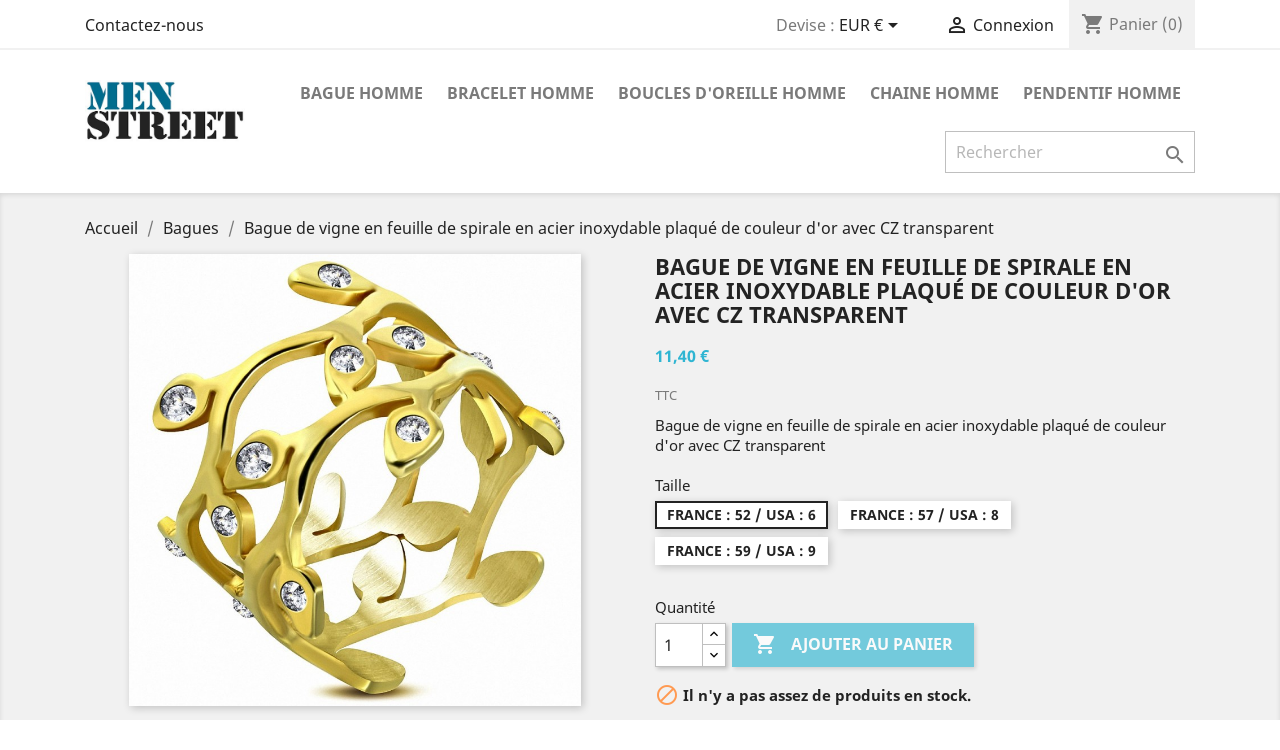

--- FILE ---
content_type: text/html; charset=utf-8
request_url: https://www.men-street.com/bagues/5549-1180-bague-de-vigne-en-feuille-de-spirale-en-acier-inoxydable-plaque-de-couleur-d-or-avec-cz-transparent.html
body_size: 12749
content:
<!doctype html>
<html lang="fr">

  <head>
    
      
  <meta charset="utf-8">


  <meta http-equiv="x-ua-compatible" content="ie=edge">



  <link rel="canonical" href="https://www.men-street.com/bagues/5549-bague-de-vigne-en-feuille-de-spirale-en-acier-inoxydable-plaque-de-couleur-d-or-avec-cz-transparent.html">

  <title>Bague de vigne en feuille de spirale en acier inoxydable plaqué de couleur d&#039;or avec CZ transparent</title>
  <meta name="description" content="Bague de vigne en feuille de spirale en acier inoxydable plaqué de couleur d&#039;or avec CZ transparent">
  <meta name="keywords" content="">
      
                  <link rel="alternate" href="https://www.men-street.com/bagues/5549-bague-de-vigne-en-feuille-de-spirale-en-acier-inoxydable-plaque-de-couleur-d-or-avec-cz-transparent.html" hreflang="fr">
        



  <meta name="viewport" content="width=device-width, initial-scale=1">



  <link rel="icon" type="image/vnd.microsoft.icon" href="/img/favicon.ico?1583343457">
  <link rel="shortcut icon" type="image/x-icon" href="/img/favicon.ico?1583343457">



    <link rel="stylesheet" href="https://www.men-street.com/themes/classic/assets/css/theme.css" type="text/css" media="all">
  <link rel="stylesheet" href="https://www.men-street.com/modules/blockreassurance/views/css/front.css" type="text/css" media="all">
  <link rel="stylesheet" href="https://www.men-street.com/modules/paypal/views/css/paypal_fo.css" type="text/css" media="all">
  <link rel="stylesheet" href="https://www.men-street.com/modules/lgcookieslaw/views/css/front.css" type="text/css" media="all">
  <link rel="stylesheet" href="https://www.men-street.com/modules/lgcookieslaw/views/css/lgcookieslaw.css" type="text/css" media="all">
  <link rel="stylesheet" href="https://www.men-street.com/js/jquery/ui/themes/base/minified/jquery-ui.min.css" type="text/css" media="all">
  <link rel="stylesheet" href="https://www.men-street.com/js/jquery/ui/themes/base/minified/jquery.ui.theme.min.css" type="text/css" media="all">
  <link rel="stylesheet" href="https://www.men-street.com/js/jquery/plugins/fancybox/jquery.fancybox.css" type="text/css" media="all">
  <link rel="stylesheet" href="https://www.men-street.com/modules/ps_legalcompliance/views/css/aeuc_front.css" type="text/css" media="all">
  <link rel="stylesheet" href="https://www.men-street.com/themes/classic/assets/css/custom.css" type="text/css" media="all">




  

  <script type="text/javascript">
        var lgcookieslaw_block = false;
        var lgcookieslaw_cookie_name = "";
        var lgcookieslaw_position = "2";
        var lgcookieslaw_reload = false;
        var lgcookieslaw_session_time = "";
        var prestashop = {"cart":{"products":[],"totals":{"total":{"type":"total","label":"Total","amount":0,"value":"0,00\u00a0\u20ac"},"total_including_tax":{"type":"total","label":"Total TTC","amount":0,"value":"0,00\u00a0\u20ac"},"total_excluding_tax":{"type":"total","label":"Total HT :","amount":0,"value":"0,00\u00a0\u20ac"}},"subtotals":{"products":{"type":"products","label":"Sous-total","amount":0,"value":"0,00\u00a0\u20ac"},"discounts":null,"shipping":{"type":"shipping","label":"Livraison","amount":0,"value":"gratuit"},"tax":{"type":"tax","label":"Taxes incluses","amount":0,"value":"0,00\u00a0\u20ac"}},"products_count":0,"summary_string":"0 articles","vouchers":{"allowed":0,"added":[]},"discounts":[],"minimalPurchase":0,"minimalPurchaseRequired":""},"currency":{"name":"euro","iso_code":"EUR","iso_code_num":"978","sign":"\u20ac"},"customer":{"lastname":null,"firstname":null,"email":null,"birthday":null,"newsletter":null,"newsletter_date_add":null,"optin":null,"website":null,"company":null,"siret":null,"ape":null,"is_logged":false,"gender":{"type":null,"name":null},"addresses":[]},"language":{"name":"Fran\u00e7ais (French)","iso_code":"fr","locale":"fr-FR","language_code":"fr","is_rtl":"0","date_format_lite":"d\/m\/Y","date_format_full":"d\/m\/Y H:i:s","id":1},"page":{"title":"","canonical":null,"meta":{"title":"Bague de vigne en feuille de spirale en acier inoxydable plaqu\u00e9 de couleur d'or avec CZ transparent","description":"Bague de vigne en feuille de spirale en acier inoxydable plaqu\u00e9 de couleur d'or avec CZ transparent","keywords":"","robots":"index"},"page_name":"product","body_classes":{"lang-fr":true,"lang-rtl":false,"country-FR":true,"currency-EUR":true,"layout-full-width":true,"page-product":true,"tax-display-enabled":true,"product-id-5549":true,"product-Bague de vigne en feuille de spirale en acier inoxydable plaqu\u00e9 de couleur d'or avec CZ transparent":true,"product-id-category-3":true,"product-id-manufacturer-0":true,"product-id-supplier-0":true,"product-available-for-order":true},"admin_notifications":[]},"shop":{"name":"Men Street","logo":"\/img\/men-street-logo-15833434572.jpg","stores_icon":"\/img\/logo_stores.png","favicon":"\/img\/favicon.ico"},"urls":{"base_url":"https:\/\/www.men-street.com\/","current_url":"https:\/\/www.men-street.com\/bagues\/5549-1180-bague-de-vigne-en-feuille-de-spirale-en-acier-inoxydable-plaque-de-couleur-d-or-avec-cz-transparent.html","shop_domain_url":"https:\/\/www.men-street.com","img_ps_url":"https:\/\/www.men-street.com\/img\/","img_cat_url":"https:\/\/www.men-street.com\/img\/c\/","img_lang_url":"https:\/\/www.men-street.com\/img\/l\/","img_prod_url":"https:\/\/www.men-street.com\/img\/p\/","img_manu_url":"https:\/\/www.men-street.com\/img\/m\/","img_sup_url":"https:\/\/www.men-street.com\/img\/su\/","img_ship_url":"https:\/\/www.men-street.com\/img\/s\/","img_store_url":"https:\/\/www.men-street.com\/img\/st\/","img_col_url":"https:\/\/www.men-street.com\/img\/co\/","img_url":"https:\/\/www.men-street.com\/themes\/classic\/assets\/img\/","css_url":"https:\/\/www.men-street.com\/themes\/classic\/assets\/css\/","js_url":"https:\/\/www.men-street.com\/themes\/classic\/assets\/js\/","pic_url":"https:\/\/www.men-street.com\/upload\/","pages":{"address":"https:\/\/www.men-street.com\/adresse","addresses":"https:\/\/www.men-street.com\/adresses","authentication":"https:\/\/www.men-street.com\/connexion","cart":"https:\/\/www.men-street.com\/panier","category":"https:\/\/www.men-street.com\/index.php?controller=category","cms":"https:\/\/www.men-street.com\/index.php?controller=cms","contact":"https:\/\/www.men-street.com\/nous-contacter","discount":"https:\/\/www.men-street.com\/reduction","guest_tracking":"https:\/\/www.men-street.com\/suivi-commande-invite","history":"https:\/\/www.men-street.com\/historique-commandes","identity":"https:\/\/www.men-street.com\/identite","index":"https:\/\/www.men-street.com\/","my_account":"https:\/\/www.men-street.com\/mon-compte","order_confirmation":"https:\/\/www.men-street.com\/confirmation-commande","order_detail":"https:\/\/www.men-street.com\/index.php?controller=order-detail","order_follow":"https:\/\/www.men-street.com\/suivi-commande","order":"https:\/\/www.men-street.com\/commande","order_return":"https:\/\/www.men-street.com\/index.php?controller=order-return","order_slip":"https:\/\/www.men-street.com\/avoirs","pagenotfound":"https:\/\/www.men-street.com\/page-introuvable","password":"https:\/\/www.men-street.com\/recuperation-mot-de-passe","pdf_invoice":"https:\/\/www.men-street.com\/index.php?controller=pdf-invoice","pdf_order_return":"https:\/\/www.men-street.com\/index.php?controller=pdf-order-return","pdf_order_slip":"https:\/\/www.men-street.com\/index.php?controller=pdf-order-slip","prices_drop":"https:\/\/www.men-street.com\/promotions","product":"https:\/\/www.men-street.com\/index.php?controller=product","search":"https:\/\/www.men-street.com\/recherche","sitemap":"https:\/\/www.men-street.com\/sitemap","stores":"https:\/\/www.men-street.com\/magasins","supplier":"https:\/\/www.men-street.com\/fournisseur","register":"https:\/\/www.men-street.com\/connexion?create_account=1","order_login":"https:\/\/www.men-street.com\/commande?login=1"},"alternative_langs":{"fr":"https:\/\/www.men-street.com\/bagues\/5549-bague-de-vigne-en-feuille-de-spirale-en-acier-inoxydable-plaque-de-couleur-d-or-avec-cz-transparent.html"},"theme_assets":"\/themes\/classic\/assets\/","actions":{"logout":"https:\/\/www.men-street.com\/?mylogout="},"no_picture_image":{"bySize":{"small_default":{"url":"https:\/\/www.men-street.com\/img\/p\/fr-default-small_default.jpg","width":98,"height":98},"cart_default":{"url":"https:\/\/www.men-street.com\/img\/p\/fr-default-cart_default.jpg","width":125,"height":125},"home_default":{"url":"https:\/\/www.men-street.com\/img\/p\/fr-default-home_default.jpg","width":250,"height":250},"medium_default":{"url":"https:\/\/www.men-street.com\/img\/p\/fr-default-medium_default.jpg","width":452,"height":452},"large_default":{"url":"https:\/\/www.men-street.com\/img\/p\/fr-default-large_default.jpg","width":800,"height":800},"marketplace_default":{"url":"https:\/\/www.men-street.com\/img\/p\/fr-default-marketplace_default.jpg","width":1000,"height":1000}},"small":{"url":"https:\/\/www.men-street.com\/img\/p\/fr-default-small_default.jpg","width":98,"height":98},"medium":{"url":"https:\/\/www.men-street.com\/img\/p\/fr-default-medium_default.jpg","width":452,"height":452},"large":{"url":"https:\/\/www.men-street.com\/img\/p\/fr-default-marketplace_default.jpg","width":1000,"height":1000},"legend":""}},"configuration":{"display_taxes_label":true,"is_catalog":false,"show_prices":true,"opt_in":{"partner":true},"quantity_discount":{"type":"discount","label":"Remise"},"voucher_enabled":0,"return_enabled":0},"field_required":[],"breadcrumb":{"links":[{"title":"Accueil","url":"https:\/\/www.men-street.com\/"},{"title":"Bagues","url":"https:\/\/www.men-street.com\/3-bagues"},{"title":"Bague de vigne en feuille de spirale en acier inoxydable plaqu\u00e9 de couleur d'or avec CZ transparent","url":"https:\/\/www.men-street.com\/bagues\/5549-1180-bague-de-vigne-en-feuille-de-spirale-en-acier-inoxydable-plaque-de-couleur-d-or-avec-cz-transparent.html#\/taille-france_52_usa_6"}],"count":3},"link":{"protocol_link":"https:\/\/","protocol_content":"https:\/\/"},"time":1765376818,"static_token":"ed71864ca18cfe3ec89e98bfccdeae31","token":"8cbc0ec3cae5a0e127950016f3190025"};
        var psr_icon_color = "#F19D76";
      </script>



  <!-- emarketing start -->


<!-- emarketing end -->




    
  <meta property="og:type" content="product">
  <meta property="og:url" content="https://www.men-street.com/bagues/5549-1180-bague-de-vigne-en-feuille-de-spirale-en-acier-inoxydable-plaque-de-couleur-d-or-avec-cz-transparent.html">
  <meta property="og:title" content="Bague de vigne en feuille de spirale en acier inoxydable plaqué de couleur d&#039;or avec CZ transparent">
  <meta property="og:site_name" content="Men Street">
  <meta property="og:description" content="Bague de vigne en feuille de spirale en acier inoxydable plaqué de couleur d&#039;or avec CZ transparent">
  <meta property="og:image" content="https://www.men-street.com/22468-marketplace_default/bague-de-vigne-en-feuille-de-spirale-en-acier-inoxydable-plaque-de-couleur-d-or-avec-cz-transparent.jpg">
  <meta property="product:pretax_price:amount" content="9.5">
  <meta property="product:pretax_price:currency" content="EUR">
  <meta property="product:price:amount" content="11.4">
  <meta property="product:price:currency" content="EUR">
  
  </head>

  <body id="product" class="lang-fr country-fr currency-eur layout-full-width page-product tax-display-enabled product-id-5549 product-bague-de-vigne-en-feuille-de-spirale-en-acier-inoxydable-plaque-de-couleur-d-or-avec-cz-transparent product-id-category-3 product-id-manufacturer-0 product-id-supplier-0 product-available-for-order">

    
      
    

    <main>
      
              

      <header id="header">
        
          
  <div class="header-banner">
    
  </div>



  <nav class="header-nav">
    <div class="container">
      <div class="row">
        <div class="hidden-sm-down">
          <div class="col-md-5 col-xs-12">
            <div id="_desktop_contact_link">
  <div id="contact-link">
          <a href="https://www.men-street.com/nous-contacter">Contactez-nous</a>
      </div>
</div>

          </div>
          <div class="col-md-7 right-nav">
              <div id="_desktop_currency_selector">
  <div class="currency-selector dropdown js-dropdown">
    <span id="currency-selector-label">Devise :</span>
    <button data-target="#" data-toggle="dropdown" class="hidden-sm-down btn-unstyle" aria-haspopup="true" aria-expanded="false" aria-label="Sélecteur de devise">
      <span class="expand-more _gray-darker">EUR €</span>
      <i class="material-icons expand-more">&#xE5C5;</i>
    </button>
    <ul class="dropdown-menu hidden-sm-down" aria-labelledby="currency-selector-label">
              <li >
          <a title="dollar australien" rel="nofollow" href="https://www.men-street.com/bagues/5549-bague-de-vigne-en-feuille-de-spirale-en-acier-inoxydable-plaque-de-couleur-d-or-avec-cz-transparent.html?SubmitCurrency=1&amp;id_currency=3" class="dropdown-item">AUD $</a>
        </li>
              <li >
          <a title="dollar canadien" rel="nofollow" href="https://www.men-street.com/bagues/5549-bague-de-vigne-en-feuille-de-spirale-en-acier-inoxydable-plaque-de-couleur-d-or-avec-cz-transparent.html?SubmitCurrency=1&amp;id_currency=5" class="dropdown-item">CAD $</a>
        </li>
              <li  class="current" >
          <a title="euro" rel="nofollow" href="https://www.men-street.com/bagues/5549-bague-de-vigne-en-feuille-de-spirale-en-acier-inoxydable-plaque-de-couleur-d-or-avec-cz-transparent.html?SubmitCurrency=1&amp;id_currency=1" class="dropdown-item">EUR €</a>
        </li>
              <li >
          <a title="livre sterling" rel="nofollow" href="https://www.men-street.com/bagues/5549-bague-de-vigne-en-feuille-de-spirale-en-acier-inoxydable-plaque-de-couleur-d-or-avec-cz-transparent.html?SubmitCurrency=1&amp;id_currency=4" class="dropdown-item">GBP £</a>
        </li>
              <li >
          <a title="dollar des États-Unis" rel="nofollow" href="https://www.men-street.com/bagues/5549-bague-de-vigne-en-feuille-de-spirale-en-acier-inoxydable-plaque-de-couleur-d-or-avec-cz-transparent.html?SubmitCurrency=1&amp;id_currency=2" class="dropdown-item">USD $</a>
        </li>
          </ul>
    <select class="link hidden-md-up" aria-labelledby="currency-selector-label">
              <option value="https://www.men-street.com/bagues/5549-bague-de-vigne-en-feuille-de-spirale-en-acier-inoxydable-plaque-de-couleur-d-or-avec-cz-transparent.html?SubmitCurrency=1&amp;id_currency=3">AUD $</option>
              <option value="https://www.men-street.com/bagues/5549-bague-de-vigne-en-feuille-de-spirale-en-acier-inoxydable-plaque-de-couleur-d-or-avec-cz-transparent.html?SubmitCurrency=1&amp;id_currency=5">CAD $</option>
              <option value="https://www.men-street.com/bagues/5549-bague-de-vigne-en-feuille-de-spirale-en-acier-inoxydable-plaque-de-couleur-d-or-avec-cz-transparent.html?SubmitCurrency=1&amp;id_currency=1" selected="selected">EUR €</option>
              <option value="https://www.men-street.com/bagues/5549-bague-de-vigne-en-feuille-de-spirale-en-acier-inoxydable-plaque-de-couleur-d-or-avec-cz-transparent.html?SubmitCurrency=1&amp;id_currency=4">GBP £</option>
              <option value="https://www.men-street.com/bagues/5549-bague-de-vigne-en-feuille-de-spirale-en-acier-inoxydable-plaque-de-couleur-d-or-avec-cz-transparent.html?SubmitCurrency=1&amp;id_currency=2">USD $</option>
          </select>
  </div>
</div>
<div id="_desktop_user_info">
  <div class="user-info">
          <a
        href="https://www.men-street.com/mon-compte"
        title="Identifiez-vous"
        rel="nofollow"
      >
        <i class="material-icons">&#xE7FF;</i>
        <span class="hidden-sm-down">Connexion</span>
      </a>
      </div>
</div>
<div id="_desktop_cart">
  <div class="blockcart cart-preview inactive" data-refresh-url="//www.men-street.com/module/ps_shoppingcart/ajax">
    <div class="header">
              <i class="material-icons shopping-cart">shopping_cart</i>
        <span class="hidden-sm-down">Panier</span>
        <span class="cart-products-count">(0)</span>
          </div>
  </div>
</div>

          </div>
        </div>
        <div class="hidden-md-up text-sm-center mobile">
          <div class="float-xs-left" id="menu-icon">
            <i class="material-icons d-inline">&#xE5D2;</i>
          </div>
          <div class="float-xs-right" id="_mobile_cart"></div>
          <div class="float-xs-right" id="_mobile_user_info"></div>
          <div class="top-logo" id="_mobile_logo"></div>
          <div class="clearfix"></div>
        </div>
      </div>
    </div>
  </nav>



  <div class="header-top">
    <div class="container">
       <div class="row">
        <div class="col-md-2 hidden-sm-down" id="_desktop_logo">
                            <a href="https://www.men-street.com/">
                  <img class="logo img-responsive" src="/img/men-street-logo-15833434572.jpg" alt="Men Street">
                </a>
                    </div>
        <div class="col-md-10 col-sm-12 position-static">
          

<div class="menu js-top-menu position-static hidden-sm-down" id="_desktop_top_menu">
    
          <ul class="top-menu" id="top-menu" data-depth="0">
                    <li class="category" id="category-11">
                          <a
                class="dropdown-item"
                href="https://www.men-street.com/11-bague-homme" data-depth="0"
                              >
                                                                      <span class="float-xs-right hidden-md-up">
                    <span data-target="#top_sub_menu_27933" data-toggle="collapse" class="navbar-toggler collapse-icons">
                      <i class="material-icons add">&#xE313;</i>
                      <i class="material-icons remove">&#xE316;</i>
                    </span>
                  </span>
                                Bague homme
              </a>
                            <div  class="popover sub-menu js-sub-menu collapse" id="top_sub_menu_27933">
                
          <ul class="top-menu"  data-depth="1">
                    <li class="category" id="category-12">
                          <a
                class="dropdown-item dropdown-submenu"
                href="https://www.men-street.com/12-bague-titane" data-depth="1"
                              >
                                Bague Titane
              </a>
                          </li>
                    <li class="category" id="category-13">
                          <a
                class="dropdown-item dropdown-submenu"
                href="https://www.men-street.com/13-bague-acier" data-depth="1"
                              >
                                Bague Acier
              </a>
                          </li>
                    <li class="category" id="category-14">
                          <a
                class="dropdown-item dropdown-submenu"
                href="https://www.men-street.com/14-bague-tungstene" data-depth="1"
                              >
                                Bague Tungstène
              </a>
                          </li>
                    <li class="category" id="category-25">
                          <a
                class="dropdown-item dropdown-submenu"
                href="https://www.men-street.com/25-bague-ceramique" data-depth="1"
                              >
                                Bague Céramique
              </a>
                          </li>
              </ul>
    
              </div>
                          </li>
                    <li class="category" id="category-15">
                          <a
                class="dropdown-item"
                href="https://www.men-street.com/15-bracelet-homme" data-depth="0"
                              >
                                                                      <span class="float-xs-right hidden-md-up">
                    <span data-target="#top_sub_menu_53782" data-toggle="collapse" class="navbar-toggler collapse-icons">
                      <i class="material-icons add">&#xE313;</i>
                      <i class="material-icons remove">&#xE316;</i>
                    </span>
                  </span>
                                Bracelet homme
              </a>
                            <div  class="popover sub-menu js-sub-menu collapse" id="top_sub_menu_53782">
                
          <ul class="top-menu"  data-depth="1">
                    <li class="category" id="category-16">
                          <a
                class="dropdown-item dropdown-submenu"
                href="https://www.men-street.com/16-bracelet-acier" data-depth="1"
                              >
                                Bracelet Acier
              </a>
                          </li>
                    <li class="category" id="category-17">
                          <a
                class="dropdown-item dropdown-submenu"
                href="https://www.men-street.com/17-bracelet-cuir" data-depth="1"
                              >
                                Bracelet Cuir
              </a>
                          </li>
                    <li class="category" id="category-18">
                          <a
                class="dropdown-item dropdown-submenu"
                href="https://www.men-street.com/18-bracelet-caoutchouc" data-depth="1"
                              >
                                Bracelet Caoutchouc
              </a>
                          </li>
                    <li class="category" id="category-19">
                          <a
                class="dropdown-item dropdown-submenu"
                href="https://www.men-street.com/19-bracelet-tungstene" data-depth="1"
                              >
                                Bracelet Tungstène
              </a>
                          </li>
                    <li class="category" id="category-26">
                          <a
                class="dropdown-item dropdown-submenu"
                href="https://www.men-street.com/26-bracelet-ceramique" data-depth="1"
                              >
                                Bracelet Céramique
              </a>
                          </li>
              </ul>
    
              </div>
                          </li>
                    <li class="category" id="category-20">
                          <a
                class="dropdown-item"
                href="https://www.men-street.com/20-boucles-d-oreille-homme" data-depth="0"
                              >
                                Boucles d&#039;oreille homme
              </a>
                          </li>
                    <li class="category" id="category-21">
                          <a
                class="dropdown-item"
                href="https://www.men-street.com/21-chaine-homme" data-depth="0"
                              >
                                                                      <span class="float-xs-right hidden-md-up">
                    <span data-target="#top_sub_menu_98033" data-toggle="collapse" class="navbar-toggler collapse-icons">
                      <i class="material-icons add">&#xE313;</i>
                      <i class="material-icons remove">&#xE316;</i>
                    </span>
                  </span>
                                Chaine homme
              </a>
                            <div  class="popover sub-menu js-sub-menu collapse" id="top_sub_menu_98033">
                
          <ul class="top-menu"  data-depth="1">
                    <li class="category" id="category-22">
                          <a
                class="dropdown-item dropdown-submenu"
                href="https://www.men-street.com/22-chaine-acier" data-depth="1"
                              >
                                Chaine Acier
              </a>
                          </li>
                    <li class="category" id="category-23">
                          <a
                class="dropdown-item dropdown-submenu"
                href="https://www.men-street.com/23-cordon-cuir" data-depth="1"
                              >
                                Cordon Cuir
              </a>
                          </li>
                    <li class="category" id="category-40">
                          <a
                class="dropdown-item dropdown-submenu"
                href="https://www.men-street.com/40-collier-et-pendentif" data-depth="1"
                              >
                                Collier et pendentif
              </a>
                          </li>
              </ul>
    
              </div>
                          </li>
                    <li class="category" id="category-24">
                          <a
                class="dropdown-item"
                href="https://www.men-street.com/24-pendentif-homme" data-depth="0"
                              >
                                                                      <span class="float-xs-right hidden-md-up">
                    <span data-target="#top_sub_menu_92319" data-toggle="collapse" class="navbar-toggler collapse-icons">
                      <i class="material-icons add">&#xE313;</i>
                      <i class="material-icons remove">&#xE316;</i>
                    </span>
                  </span>
                                Pendentif homme
              </a>
                            <div  class="popover sub-menu js-sub-menu collapse" id="top_sub_menu_92319">
                
          <ul class="top-menu"  data-depth="1">
                    <li class="category" id="category-27">
                          <a
                class="dropdown-item dropdown-submenu"
                href="https://www.men-street.com/27-pendentif-acier" data-depth="1"
                              >
                                                                      <span class="float-xs-right hidden-md-up">
                    <span data-target="#top_sub_menu_7177" data-toggle="collapse" class="navbar-toggler collapse-icons">
                      <i class="material-icons add">&#xE313;</i>
                      <i class="material-icons remove">&#xE316;</i>
                    </span>
                  </span>
                                Pendentif Acier
              </a>
                            <div  class="collapse" id="top_sub_menu_7177">
                
          <ul class="top-menu"  data-depth="2">
                    <li class="category" id="category-48">
                          <a
                class="dropdown-item"
                href="https://www.men-street.com/48-pendentif-armes" data-depth="2"
                              >
                                Pendentif armes
              </a>
                          </li>
                    <li class="category" id="category-47">
                          <a
                class="dropdown-item"
                href="https://www.men-street.com/47-pendentif-tribal" data-depth="2"
                              >
                                Pendentif tribal
              </a>
                          </li>
                    <li class="category" id="category-38">
                          <a
                class="dropdown-item"
                href="https://www.men-street.com/38-pendentif-original" data-depth="2"
                              >
                                Pendentif original
              </a>
                          </li>
                    <li class="category" id="category-37">
                          <a
                class="dropdown-item"
                href="https://www.men-street.com/37-pendentif-biker" data-depth="2"
                              >
                                Pendentif biker
              </a>
                          </li>
                    <li class="category" id="category-36">
                          <a
                class="dropdown-item"
                href="https://www.men-street.com/36-pendentif-marin" data-depth="2"
                              >
                                Pendentif marin
              </a>
                          </li>
                    <li class="category" id="category-35">
                          <a
                class="dropdown-item"
                href="https://www.men-street.com/35-pendentif-zodiaque" data-depth="2"
                              >
                                Pendentif zodiaque
              </a>
                          </li>
                    <li class="category" id="category-34">
                          <a
                class="dropdown-item"
                href="https://www.men-street.com/34-pendentif-plaque" data-depth="2"
                              >
                                Pendentif plaque
              </a>
                          </li>
                    <li class="category" id="category-33">
                          <a
                class="dropdown-item"
                href="https://www.men-street.com/33-pendentif-couple" data-depth="2"
                              >
                                Pendentif couple
              </a>
                          </li>
                    <li class="category" id="category-32">
                          <a
                class="dropdown-item"
                href="https://www.men-street.com/32-pendentif-musique" data-depth="2"
                              >
                                Pendentif musique
              </a>
                          </li>
                    <li class="category" id="category-31">
                          <a
                class="dropdown-item"
                href="https://www.men-street.com/31-pendentif-croix" data-depth="2"
                              >
                                Pendentif croix
              </a>
                          </li>
                    <li class="category" id="category-30">
                          <a
                class="dropdown-item"
                href="https://www.men-street.com/30-pendentif-animaux" data-depth="2"
                              >
                                Pendentif animaux
              </a>
                          </li>
              </ul>
    
              </div>
                          </li>
                    <li class="category" id="category-28">
                          <a
                class="dropdown-item dropdown-submenu"
                href="https://www.men-street.com/28-pendentif-tungstene" data-depth="1"
                              >
                                Pendentif Tungstène
              </a>
                          </li>
                    <li class="category" id="category-29">
                          <a
                class="dropdown-item dropdown-submenu"
                href="https://www.men-street.com/29-pendentif-bronze" data-depth="1"
                              >
                                Pendentif Bronze
              </a>
                          </li>
              </ul>
    
              </div>
                          </li>
              </ul>
    
    <div class="clearfix"></div>
</div>
<!-- Block search module TOP -->
<div id="search_widget" class="search-widget" data-search-controller-url="//www.men-street.com/recherche">
	<form method="get" action="//www.men-street.com/recherche">
		<input type="hidden" name="controller" value="search">
		<input type="text" name="s" value="" placeholder="Rechercher" aria-label="Rechercher">
		<button type="submit">
			<i class="material-icons search">&#xE8B6;</i>
      <span class="hidden-xl-down">Rechercher</span>
		</button>
	</form>
</div>
<!-- /Block search module TOP -->

          <div class="clearfix"></div>
        </div>
      </div>
      <div id="mobile_top_menu_wrapper" class="row hidden-md-up" style="display:none;">
        <div class="js-top-menu mobile" id="_mobile_top_menu"></div>
        <div class="js-top-menu-bottom">
          <div id="_mobile_currency_selector"></div>
          <div id="_mobile_language_selector"></div>
          <div id="_mobile_contact_link"></div>
        </div>
      </div>
    </div>
  </div>
  

        
      </header>

      
        
<aside id="notifications">
  <div class="container">
    
    
    
      </div>
</aside>
      

      <section id="wrapper">
        
        <div class="container">
          
            <nav data-depth="3" class="breadcrumb hidden-sm-down">
  <ol itemscope itemtype="http://schema.org/BreadcrumbList">
    
              
          <li itemprop="itemListElement" itemscope itemtype="http://schema.org/ListItem">
            <a itemprop="item" href="https://www.men-street.com/">
              <span itemprop="name">Accueil</span>
            </a>
            <meta itemprop="position" content="1">
          </li>
        
              
          <li itemprop="itemListElement" itemscope itemtype="http://schema.org/ListItem">
            <a itemprop="item" href="https://www.men-street.com/3-bagues">
              <span itemprop="name">Bagues</span>
            </a>
            <meta itemprop="position" content="2">
          </li>
        
              
          <li itemprop="itemListElement" itemscope itemtype="http://schema.org/ListItem">
            <a itemprop="item" href="https://www.men-street.com/bagues/5549-1180-bague-de-vigne-en-feuille-de-spirale-en-acier-inoxydable-plaque-de-couleur-d-or-avec-cz-transparent.html#/taille-france_52_usa_6">
              <span itemprop="name">Bague de vigne en feuille de spirale en acier inoxydable plaqué de couleur d&#039;or avec CZ transparent</span>
            </a>
            <meta itemprop="position" content="3">
          </li>
        
          
  </ol>
</nav>
          

          

          
  <div id="content-wrapper">
    
    

  <section id="main" itemscope itemtype="https://schema.org/Product">
    <meta itemprop="url" content="https://www.men-street.com/bagues/5549-1180-bague-de-vigne-en-feuille-de-spirale-en-acier-inoxydable-plaque-de-couleur-d-or-avec-cz-transparent.html#/48-taille-france_52_usa_6">

    <div class="row">
      <div class="col-md-6">
        
          <section class="page-content" id="content">
            
              
                <ul class="product-flags">
                                  </ul>
              

              
                <div class="images-container">
  
    <div class="product-cover">
              <img class="js-qv-product-cover" src="https://www.men-street.com/22468-large_default/bague-de-vigne-en-feuille-de-spirale-en-acier-inoxydable-plaque-de-couleur-d-or-avec-cz-transparent.jpg" alt="Bague de vigne en feuille de spirale en acier inoxydable plaqué de couleur d&#039;or avec CZ transparent" title="Bague de vigne en feuille de spirale en acier inoxydable plaqué de couleur d&#039;or avec CZ transparent" style="width:100%;" itemprop="image">
        <div class="layer hidden-sm-down" data-toggle="modal" data-target="#product-modal">
          <i class="material-icons zoom-in">&#xE8FF;</i>
        </div>
          </div>
  

  
    <div class="js-qv-mask mask">
      <ul class="product-images js-qv-product-images">
                  <li class="thumb-container">
            <img
              class="thumb js-thumb  selected "
              data-image-medium-src="https://www.men-street.com/22468-medium_default/bague-de-vigne-en-feuille-de-spirale-en-acier-inoxydable-plaque-de-couleur-d-or-avec-cz-transparent.jpg"
              data-image-large-src="https://www.men-street.com/22468-large_default/bague-de-vigne-en-feuille-de-spirale-en-acier-inoxydable-plaque-de-couleur-d-or-avec-cz-transparent.jpg"
              src="https://www.men-street.com/22468-home_default/bague-de-vigne-en-feuille-de-spirale-en-acier-inoxydable-plaque-de-couleur-d-or-avec-cz-transparent.jpg"
              alt="Bague de vigne en feuille de spirale en acier inoxydable plaqué de couleur d&#039;or avec CZ transparent"
              title="Bague de vigne en feuille de spirale en acier inoxydable plaqué de couleur d&#039;or avec CZ transparent"
              width="100"
              itemprop="image"
            >
          </li>
              </ul>
    </div>
  
</div>

              
              <div class="scroll-box-arrows">
                <i class="material-icons left">&#xE314;</i>
                <i class="material-icons right">&#xE315;</i>
              </div>

            
          </section>
        
        </div>
        <div class="col-md-6">
          
            
              <h1 class="h1" itemprop="name">Bague de vigne en feuille de spirale en acier inoxydable plaqué de couleur d&#039;or avec CZ transparent</h1>
            
          
          
              <div class="product-prices">
    
          

    
      <div
        class="product-price h5 "
        itemprop="offers"
        itemscope
        itemtype="https://schema.org/Offer"
      >
        <link itemprop="availability" href="https://schema.org/OutOfStock"/>
        <meta itemprop="priceCurrency" content="EUR">

        <div class="current-price">
          <span itemprop="price" content="11.4">11,40 €</span>

                  </div>

        
                  
      </div>
    

    
          

    
          

    
          

    

    <div class="tax-shipping-delivery-label">
              TTC
                    
              
                        </div>
  </div>
          

          <div class="product-information">
            
              <div id="product-description-short-5549" itemprop="description">Bague de vigne en feuille de spirale en acier inoxydable plaqué de couleur d'or avec CZ transparent</div>
            

            
            <div class="product-actions">
              
                <form action="https://www.men-street.com/panier" method="post" id="add-to-cart-or-refresh">
                  <input type="hidden" name="token" value="ed71864ca18cfe3ec89e98bfccdeae31">
                  <input type="hidden" name="id_product" value="5549" id="product_page_product_id">
                  <input type="hidden" name="id_customization" value="0" id="product_customization_id">

                  
                    <div class="product-variants">
          <div class="clearfix product-variants-item">
      <span class="control-label">Taille</span>
              <ul id="group_1">
                      <li class="input-container float-xs-left">
              <label>
                <input class="input-radio" type="radio" data-product-attribute="1" name="group[1]" value="48" checked="checked">
                <span class="radio-label">FRANCE : 52 / USA : 6</span>
              </label>
            </li>
                      <li class="input-container float-xs-left">
              <label>
                <input class="input-radio" type="radio" data-product-attribute="1" name="group[1]" value="42">
                <span class="radio-label">FRANCE : 57 / USA : 8</span>
              </label>
            </li>
                      <li class="input-container float-xs-left">
              <label>
                <input class="input-radio" type="radio" data-product-attribute="1" name="group[1]" value="43">
                <span class="radio-label">FRANCE : 59 / USA : 9</span>
              </label>
            </li>
                  </ul>
          </div>
      </div>
                  

                  
                                      

                  
                    <section class="product-discounts">
  </section>
                  

                  
                    <div class="product-add-to-cart">
      <span class="control-label">Quantité</span>

    
      <div class="product-quantity clearfix">
        <div class="qty">
          <input
            type="text"
            name="qty"
            id="quantity_wanted"
            value="1"
            class="input-group"
            min="1"
            aria-label="Quantité"
          >
        </div>

        <div class="add">
          <button
            class="btn btn-primary add-to-cart"
            data-button-action="add-to-cart"
            type="submit"
                          disabled
                      >
            <i class="material-icons shopping-cart">&#xE547;</i>
            Ajouter au panier
          </button>
        </div>
      </div>
    

    
      <span id="product-availability">
                              <i class="material-icons product-unavailable">&#xE14B;</i>
                    Il n&#039;y a pas assez de produits en stock.
              </span>
    
    
    
      <p class="product-minimal-quantity">
              </p>
    
  </div>
                  

                  
                    <div class="product-additional-info">
  
      <div class="social-sharing">
      <span>Partager</span>
      <ul>
                  <li class="facebook icon-gray"><a href="http://www.facebook.com/sharer.php?u=https://www.men-street.com/bagues/5549-bague-de-vigne-en-feuille-de-spirale-en-acier-inoxydable-plaque-de-couleur-d-or-avec-cz-transparent.html" class="text-hide" title="Partager" target="_blank">Partager</a></li>
                  <li class="twitter icon-gray"><a href="https://twitter.com/intent/tweet?text=Bague de vigne en feuille de spirale en acier inoxydable plaqué de couleur d\&#039;or avec CZ transparent https://www.men-street.com/bagues/5549-bague-de-vigne-en-feuille-de-spirale-en-acier-inoxydable-plaque-de-couleur-d-or-avec-cz-transparent.html" class="text-hide" title="Tweet" target="_blank">Tweet</a></li>
                  <li class="googleplus icon-gray"><a href="https://plus.google.com/share?url=https://www.men-street.com/bagues/5549-bague-de-vigne-en-feuille-de-spirale-en-acier-inoxydable-plaque-de-couleur-d-or-avec-cz-transparent.html" class="text-hide" title="Google+" target="_blank">Google+</a></li>
                  <li class="pinterest icon-gray"><a href="http://www.pinterest.com/pin/create/button/?media=https://www.men-street.com/22468/bague-de-vigne-en-feuille-de-spirale-en-acier-inoxydable-plaque-de-couleur-d-or-avec-cz-transparent.jpg&amp;url=https://www.men-street.com/bagues/5549-bague-de-vigne-en-feuille-de-spirale-en-acier-inoxydable-plaque-de-couleur-d-or-avec-cz-transparent.html" class="text-hide" title="Pinterest" target="_blank">Pinterest</a></li>
              </ul>
    </div>
  
<div class="tabs">
    <form>
        <div class="js-mailalert" style="text-align:center;" data-url="//www.men-street.com/module/ps_emailalerts/actions?process=add">
                            <input class="form-control" type="email" placeholder="votre@email.com"/><br />
                                        <div id="gdpr_consent" class="gdpr_module_63">
    <span class="custom-checkbox">
        <label class="psgdpr_consent_message">
            <input id="psgdpr_consent_checkbox_63" name="psgdpr_consent_checkbox" type="checkbox" value="1">
            <span><i class="material-icons rtl-no-flip checkbox-checked psgdpr_consent_icon"></i></span>
            <span>J'accepte les conditions générales et la politique de confidentialité</span>        </label>
    </span>
</div>

<script type="text/javascript">
    var psgdpr_front_controller = "https://www.men-street.com/module/psgdpr/FrontAjaxGdpr";
    psgdpr_front_controller = psgdpr_front_controller.replace(/\amp;/g,'');
    var psgdpr_id_customer = "0";
    var psgdpr_customer_token = "da39a3ee5e6b4b0d3255bfef95601890afd80709";
    var psgdpr_id_guest = "0";
    var psgdpr_guest_token = "b7836cb6fba5f6910847221f289cc00b3020b2fe";

    document.addEventListener('DOMContentLoaded', function() {
        let psgdpr_id_module = "63";
        let parentForm = $('.gdpr_module_' + psgdpr_id_module).closest('form');

        let toggleFormActive = function() {
            let parentForm = $('.gdpr_module_' + psgdpr_id_module).closest('form');
            let checkbox = $('#psgdpr_consent_checkbox_' + psgdpr_id_module);
            let element = $('.gdpr_module_' + psgdpr_id_module);
            let iLoopLimit = 0;

            // Look for parent elements until we find a submit button, or reach a limit
            while(0 === element.nextAll('[type="submit"]').length &&  // Is there any submit type ?
                element.get(0) !== parentForm.get(0) &&  // the limit is the form
                element.length &&
                iLoopLimit != 1000) { // element must exit
                    element = element.parent();
                    iLoopLimit++;
            }

            if (checkbox.prop('checked') === true) {
                if (element.find('[type="submit"]').length > 0) {
                    element.find('[type="submit"]').removeAttr('disabled');
                } else {
                    element.nextAll('[type="submit"]').removeAttr('disabled');
                }
            } else {
                if (element.find('[type="submit"]').length > 0) {
                    element.find('[type="submit"]').attr('disabled', 'disabled');
                } else {
                    element.nextAll('[type="submit"]').attr('disabled', 'disabled');
                }
            }
        }

        // Triggered on page loading
        toggleFormActive();

        // Listener ion the checkbox click
        $(document).on('click' , '#psgdpr_consent_checkbox_'+psgdpr_id_module, function() {
            toggleFormActive();
        });

        $(document).on('submit', parentForm, function(event) {
            $.ajax({
                data: 'POST',
                url: psgdpr_front_controller,
                data: {
                    ajax: true,
                    action: 'AddLog',
                    id_customer: psgdpr_id_customer,
                    customer_token: psgdpr_customer_token,
                    id_guest: psgdpr_id_guest,
                    guest_token: psgdpr_guest_token,
                    id_module: psgdpr_id_module,
                },
                error: function (err) {
                    console.log(err);
                }
            });
        });
    });
</script>


                        <input type="hidden" value="5549"/>
            <input type="hidden" value="1180"/>
            <button class="btn btn-primary" type="submit" rel="nofollow" onclick="return addNotification();">Prévenez-moi lorsque le produit est disponible</button>
            <span style="display:none;padding:5px"></span>
        </div>
    </form>
</div>

</div>
                  

                                    
                </form>
              

            </div>

            
              <div class="blockreassurance_product">
            <div>
            <span class="item-product">
                                                        <img class="svg invisible" src="/modules/blockreassurance/img/ic_verified_user_black_36dp_1x.png">
                                    &nbsp;
            </span>
                          <p class="block-title" style="color:#000000;">Paiement sécurisé par système SSL</p>
                    </div>
            <div>
            <span class="item-product">
                                                        <img class="svg invisible" src="/modules/blockreassurance/img/ic_local_shipping_black_36dp_1x.png">
                                    &nbsp;
            </span>
                          <p class="block-title" style="color:#000000;">Commande expédiée le jour même</p>
                    </div>
            <div>
            <span class="item-product">
                                                        <img class="svg invisible" src="/modules/blockreassurance/img/ic_swap_horiz_black_36dp_1x.png">
                                    &nbsp;
            </span>
                          <p class="block-title" style="color:#000000;">Retours acceptés pendant 14 jours</p>
                    </div>
        <div class="clearfix"></div>
</div>

            

            
              <div class="tabs">
                <ul class="nav nav-tabs" role="tablist">
                                    <li class="nav-item">
                    <a
                      class="nav-link active"
                      data-toggle="tab"
                      href="#product-details"
                      role="tab"
                      aria-controls="product-details"
                       aria-selected="true">Détails du produit</a>
                  </li>
                                                    </ul>

                <div class="tab-content" id="tab-content">
                 <div class="tab-pane fade in" id="description" role="tabpanel">
                   
                     <div class="product-description"></div>
                   
                 </div>

                 
                   <div class="tab-pane fade in active"
     id="product-details"
     data-product="{&quot;id_shop_default&quot;:&quot;1&quot;,&quot;id_manufacturer&quot;:&quot;0&quot;,&quot;id_supplier&quot;:&quot;0&quot;,&quot;reference&quot;:&quot;WRP142&quot;,&quot;is_virtual&quot;:&quot;0&quot;,&quot;delivery_in_stock&quot;:&quot;&quot;,&quot;delivery_out_stock&quot;:&quot;&quot;,&quot;id_category_default&quot;:&quot;3&quot;,&quot;on_sale&quot;:&quot;0&quot;,&quot;online_only&quot;:&quot;0&quot;,&quot;ecotax&quot;:0,&quot;minimal_quantity&quot;:1,&quot;low_stock_threshold&quot;:null,&quot;low_stock_alert&quot;:&quot;0&quot;,&quot;price&quot;:&quot;11,40\u00a0\u20ac&quot;,&quot;unity&quot;:&quot;&quot;,&quot;unit_price_ratio&quot;:&quot;0.000000&quot;,&quot;additional_shipping_cost&quot;:&quot;0.00&quot;,&quot;customizable&quot;:&quot;0&quot;,&quot;text_fields&quot;:&quot;0&quot;,&quot;uploadable_files&quot;:&quot;0&quot;,&quot;redirect_type&quot;:&quot;&quot;,&quot;id_type_redirected&quot;:&quot;0&quot;,&quot;available_for_order&quot;:&quot;1&quot;,&quot;available_date&quot;:null,&quot;show_condition&quot;:&quot;0&quot;,&quot;condition&quot;:&quot;new&quot;,&quot;show_price&quot;:&quot;1&quot;,&quot;indexed&quot;:&quot;1&quot;,&quot;visibility&quot;:&quot;both&quot;,&quot;cache_default_attribute&quot;:&quot;0&quot;,&quot;advanced_stock_management&quot;:&quot;0&quot;,&quot;date_add&quot;:&quot;2020-03-06 00:32:35&quot;,&quot;date_upd&quot;:&quot;2020-03-06 00:32:36&quot;,&quot;pack_stock_type&quot;:&quot;3&quot;,&quot;meta_description&quot;:&quot;&quot;,&quot;meta_keywords&quot;:&quot;&quot;,&quot;meta_title&quot;:&quot;&quot;,&quot;link_rewrite&quot;:&quot;bague-de-vigne-en-feuille-de-spirale-en-acier-inoxydable-plaque-de-couleur-d-or-avec-cz-transparent&quot;,&quot;name&quot;:&quot;Bague de vigne en feuille de spirale en acier inoxydable plaqu\u00e9 de couleur d&#039;or avec CZ transparent&quot;,&quot;description&quot;:&quot;&quot;,&quot;description_short&quot;:&quot;Bague de vigne en feuille de spirale en acier inoxydable plaqu\u00e9 de couleur d&#039;or avec CZ transparent&quot;,&quot;available_now&quot;:&quot;&quot;,&quot;available_later&quot;:&quot;&quot;,&quot;id&quot;:5549,&quot;id_product&quot;:5549,&quot;out_of_stock&quot;:2,&quot;new&quot;:0,&quot;id_product_attribute&quot;:1180,&quot;quantity_wanted&quot;:1,&quot;extraContent&quot;:[],&quot;allow_oosp&quot;:0,&quot;category&quot;:&quot;bagues&quot;,&quot;category_name&quot;:&quot;Bagues&quot;,&quot;link&quot;:&quot;https:\/\/www.men-street.com\/bagues\/5549-bague-de-vigne-en-feuille-de-spirale-en-acier-inoxydable-plaque-de-couleur-d-or-avec-cz-transparent.html&quot;,&quot;attribute_price&quot;:0,&quot;price_tax_exc&quot;:9.5,&quot;price_without_reduction&quot;:11.4,&quot;reduction&quot;:0,&quot;specific_prices&quot;:[],&quot;quantity&quot;:0,&quot;quantity_all_versions&quot;:0,&quot;id_image&quot;:&quot;fr-default&quot;,&quot;features&quot;:[{&quot;name&quot;:&quot;Couleur dominante&quot;,&quot;value&quot;:&quot;Dor\u00e9&quot;,&quot;id_feature&quot;:&quot;1&quot;,&quot;position&quot;:&quot;0&quot;}],&quot;attachments&quot;:[],&quot;virtual&quot;:0,&quot;pack&quot;:0,&quot;packItems&quot;:[],&quot;nopackprice&quot;:0,&quot;customization_required&quot;:false,&quot;attributes&quot;:{&quot;1&quot;:{&quot;id_attribute&quot;:&quot;48&quot;,&quot;id_attribute_group&quot;:&quot;1&quot;,&quot;name&quot;:&quot;FRANCE : 52 \/ USA : 6&quot;,&quot;group&quot;:&quot;Taille&quot;,&quot;reference&quot;:&quot;3ST-WRP142-6&quot;,&quot;ean13&quot;:&quot;&quot;,&quot;isbn&quot;:&quot;&quot;,&quot;upc&quot;:&quot;&quot;}},&quot;rate&quot;:20,&quot;tax_name&quot;:&quot;TVA FR 20%&quot;,&quot;ecotax_rate&quot;:0,&quot;unit_price&quot;:&quot;&quot;,&quot;customizations&quot;:{&quot;fields&quot;:[]},&quot;id_customization&quot;:0,&quot;is_customizable&quot;:false,&quot;show_quantities&quot;:false,&quot;quantity_label&quot;:&quot;Article&quot;,&quot;quantity_discounts&quot;:[],&quot;customer_group_discount&quot;:0,&quot;images&quot;:[{&quot;bySize&quot;:{&quot;small_default&quot;:{&quot;url&quot;:&quot;https:\/\/www.men-street.com\/22468-small_default\/bague-de-vigne-en-feuille-de-spirale-en-acier-inoxydable-plaque-de-couleur-d-or-avec-cz-transparent.jpg&quot;,&quot;width&quot;:98,&quot;height&quot;:98},&quot;cart_default&quot;:{&quot;url&quot;:&quot;https:\/\/www.men-street.com\/22468-cart_default\/bague-de-vigne-en-feuille-de-spirale-en-acier-inoxydable-plaque-de-couleur-d-or-avec-cz-transparent.jpg&quot;,&quot;width&quot;:125,&quot;height&quot;:125},&quot;home_default&quot;:{&quot;url&quot;:&quot;https:\/\/www.men-street.com\/22468-home_default\/bague-de-vigne-en-feuille-de-spirale-en-acier-inoxydable-plaque-de-couleur-d-or-avec-cz-transparent.jpg&quot;,&quot;width&quot;:250,&quot;height&quot;:250},&quot;medium_default&quot;:{&quot;url&quot;:&quot;https:\/\/www.men-street.com\/22468-medium_default\/bague-de-vigne-en-feuille-de-spirale-en-acier-inoxydable-plaque-de-couleur-d-or-avec-cz-transparent.jpg&quot;,&quot;width&quot;:452,&quot;height&quot;:452},&quot;large_default&quot;:{&quot;url&quot;:&quot;https:\/\/www.men-street.com\/22468-large_default\/bague-de-vigne-en-feuille-de-spirale-en-acier-inoxydable-plaque-de-couleur-d-or-avec-cz-transparent.jpg&quot;,&quot;width&quot;:800,&quot;height&quot;:800},&quot;marketplace_default&quot;:{&quot;url&quot;:&quot;https:\/\/www.men-street.com\/22468-marketplace_default\/bague-de-vigne-en-feuille-de-spirale-en-acier-inoxydable-plaque-de-couleur-d-or-avec-cz-transparent.jpg&quot;,&quot;width&quot;:1000,&quot;height&quot;:1000}},&quot;small&quot;:{&quot;url&quot;:&quot;https:\/\/www.men-street.com\/22468-small_default\/bague-de-vigne-en-feuille-de-spirale-en-acier-inoxydable-plaque-de-couleur-d-or-avec-cz-transparent.jpg&quot;,&quot;width&quot;:98,&quot;height&quot;:98},&quot;medium&quot;:{&quot;url&quot;:&quot;https:\/\/www.men-street.com\/22468-medium_default\/bague-de-vigne-en-feuille-de-spirale-en-acier-inoxydable-plaque-de-couleur-d-or-avec-cz-transparent.jpg&quot;,&quot;width&quot;:452,&quot;height&quot;:452},&quot;large&quot;:{&quot;url&quot;:&quot;https:\/\/www.men-street.com\/22468-marketplace_default\/bague-de-vigne-en-feuille-de-spirale-en-acier-inoxydable-plaque-de-couleur-d-or-avec-cz-transparent.jpg&quot;,&quot;width&quot;:1000,&quot;height&quot;:1000},&quot;legend&quot;:&quot;Bague de vigne en feuille de spirale en acier inoxydable plaqu\u00e9 de couleur d&#039;or avec CZ transparent&quot;,&quot;cover&quot;:&quot;1&quot;,&quot;id_image&quot;:&quot;22468&quot;,&quot;position&quot;:&quot;1&quot;,&quot;associatedVariants&quot;:[]}],&quot;cover&quot;:{&quot;bySize&quot;:{&quot;small_default&quot;:{&quot;url&quot;:&quot;https:\/\/www.men-street.com\/22468-small_default\/bague-de-vigne-en-feuille-de-spirale-en-acier-inoxydable-plaque-de-couleur-d-or-avec-cz-transparent.jpg&quot;,&quot;width&quot;:98,&quot;height&quot;:98},&quot;cart_default&quot;:{&quot;url&quot;:&quot;https:\/\/www.men-street.com\/22468-cart_default\/bague-de-vigne-en-feuille-de-spirale-en-acier-inoxydable-plaque-de-couleur-d-or-avec-cz-transparent.jpg&quot;,&quot;width&quot;:125,&quot;height&quot;:125},&quot;home_default&quot;:{&quot;url&quot;:&quot;https:\/\/www.men-street.com\/22468-home_default\/bague-de-vigne-en-feuille-de-spirale-en-acier-inoxydable-plaque-de-couleur-d-or-avec-cz-transparent.jpg&quot;,&quot;width&quot;:250,&quot;height&quot;:250},&quot;medium_default&quot;:{&quot;url&quot;:&quot;https:\/\/www.men-street.com\/22468-medium_default\/bague-de-vigne-en-feuille-de-spirale-en-acier-inoxydable-plaque-de-couleur-d-or-avec-cz-transparent.jpg&quot;,&quot;width&quot;:452,&quot;height&quot;:452},&quot;large_default&quot;:{&quot;url&quot;:&quot;https:\/\/www.men-street.com\/22468-large_default\/bague-de-vigne-en-feuille-de-spirale-en-acier-inoxydable-plaque-de-couleur-d-or-avec-cz-transparent.jpg&quot;,&quot;width&quot;:800,&quot;height&quot;:800},&quot;marketplace_default&quot;:{&quot;url&quot;:&quot;https:\/\/www.men-street.com\/22468-marketplace_default\/bague-de-vigne-en-feuille-de-spirale-en-acier-inoxydable-plaque-de-couleur-d-or-avec-cz-transparent.jpg&quot;,&quot;width&quot;:1000,&quot;height&quot;:1000}},&quot;small&quot;:{&quot;url&quot;:&quot;https:\/\/www.men-street.com\/22468-small_default\/bague-de-vigne-en-feuille-de-spirale-en-acier-inoxydable-plaque-de-couleur-d-or-avec-cz-transparent.jpg&quot;,&quot;width&quot;:98,&quot;height&quot;:98},&quot;medium&quot;:{&quot;url&quot;:&quot;https:\/\/www.men-street.com\/22468-medium_default\/bague-de-vigne-en-feuille-de-spirale-en-acier-inoxydable-plaque-de-couleur-d-or-avec-cz-transparent.jpg&quot;,&quot;width&quot;:452,&quot;height&quot;:452},&quot;large&quot;:{&quot;url&quot;:&quot;https:\/\/www.men-street.com\/22468-marketplace_default\/bague-de-vigne-en-feuille-de-spirale-en-acier-inoxydable-plaque-de-couleur-d-or-avec-cz-transparent.jpg&quot;,&quot;width&quot;:1000,&quot;height&quot;:1000},&quot;legend&quot;:&quot;Bague de vigne en feuille de spirale en acier inoxydable plaqu\u00e9 de couleur d&#039;or avec CZ transparent&quot;,&quot;cover&quot;:&quot;1&quot;,&quot;id_image&quot;:&quot;22468&quot;,&quot;position&quot;:&quot;1&quot;,&quot;associatedVariants&quot;:[]},&quot;has_discount&quot;:false,&quot;discount_type&quot;:null,&quot;discount_percentage&quot;:null,&quot;discount_percentage_absolute&quot;:null,&quot;discount_amount&quot;:null,&quot;discount_amount_to_display&quot;:null,&quot;price_amount&quot;:11.4,&quot;unit_price_full&quot;:&quot;&quot;,&quot;show_availability&quot;:true,&quot;availability_message&quot;:&quot;Il n&#039;y a pas assez de produits en stock.&quot;,&quot;availability&quot;:&quot;unavailable&quot;,&quot;availability_date&quot;:null}"
     role="tabpanel"
  >
  
              <div class="product-reference">
        <label class="label">Référence </label>
        <span itemprop="sku">3ST-WRP142-6</span>
      </div>
      

  
      

  
      

  
    <div class="product-out-of-stock">
      
    </div>
  

  
          <section class="product-features">
        <p class="h6">Fiche technique</p>
        <dl class="data-sheet">
                      <dt class="name">Couleur dominante</dt>
            <dd class="value">Doré</dd>
                  </dl>
      </section>
      

    
      

  
      
</div>
                 

                 
                                    

                               </div>  
            </div>
          
        </div>
      </div>
    </div>

    
          

    
      <section class="featured-products clearfix mt-3">
  <h2>
          8 autres produits dans la même catégorie :
      </h2>
  <div class="products">
                
  <article class="product-miniature js-product-miniature" data-id-product="5405" data-id-product-attribute="557" itemscope itemtype="http://schema.org/Product">
    <div class="thumbnail-container">
      
                  <a href="https://www.men-street.com/bagues/5405-557-bague-en-acier-inoxydable-cutout-i-love-you-monogram.html#/48-taille-france_52_usa_6" class="thumbnail product-thumbnail">
            <img
              src = "https://www.men-street.com/22305-home_default/bague-en-acier-inoxydable-cutout-i-love-you-monogram.jpg"
              alt = "Bague en acier inoxydable CutOut I love you monogram"
              data-full-size-image-url = "https://www.men-street.com/22305-marketplace_default/bague-en-acier-inoxydable-cutout-i-love-you-monogram.jpg"
            >
          </a>
              

      <div class="product-description">
        
                      <h2 class="h3 product-title" itemprop="name"><a href="https://www.men-street.com/bagues/5405-557-bague-en-acier-inoxydable-cutout-i-love-you-monogram.html#/48-taille-france_52_usa_6">Bague en acier inoxydable...</a></h2>
                  

        
                      <div class="product-price-and-shipping">
              
              

              <span class="sr-only">Prix</span>
              <span itemprop="price" class="price">7,50 €</span>

              

              
            </div>
                  

        
          
        
      </div>

      
        <ul class="product-flags">
                  </ul>
      

      <div class="highlighted-informations no-variants hidden-sm-down">
        
          <a class="quick-view" href="#" data-link-action="quickview">
            <i class="material-icons search">&#xE8B6;</i> Aperçu rapide
          </a>
        

        
                  
      </div>

    </div>
  </article>

                
  <article class="product-miniature js-product-miniature" data-id-product="5582" data-id-product-attribute="1330" itemscope itemtype="http://schema.org/Product">
    <div class="thumbnail-container">
      
                  <a href="https://www.men-street.com/bagues/5582-1330-8mm-bague-demi-rond-en-etoile-a-decoupage-en-acier-inoxydable-mat.html#/50-taille-france_55_usa_75" class="thumbnail product-thumbnail">
            <img
              src = "https://www.men-street.com/22502-home_default/8mm-bague-demi-rond-en-etoile-a-decoupage-en-acier-inoxydable-mat.jpg"
              alt = "8mm | Bague demi-rond en étoile à découpage en acier inoxydable mat"
              data-full-size-image-url = "https://www.men-street.com/22502-marketplace_default/8mm-bague-demi-rond-en-etoile-a-decoupage-en-acier-inoxydable-mat.jpg"
            >
          </a>
              

      <div class="product-description">
        
                      <h2 class="h3 product-title" itemprop="name"><a href="https://www.men-street.com/bagues/5582-1330-8mm-bague-demi-rond-en-etoile-a-decoupage-en-acier-inoxydable-mat.html#/50-taille-france_55_usa_75">8mm | Bague demi-rond en...</a></h2>
                  

        
                      <div class="product-price-and-shipping">
              
              

              <span class="sr-only">Prix</span>
              <span itemprop="price" class="price">6,00 €</span>

              

              
            </div>
                  

        
          
        
      </div>

      
        <ul class="product-flags">
                  </ul>
      

      <div class="highlighted-informations no-variants hidden-sm-down">
        
          <a class="quick-view" href="#" data-link-action="quickview">
            <i class="material-icons search">&#xE8B6;</i> Aperçu rapide
          </a>
        

        
                  
      </div>

    </div>
  </article>

                
  <article class="product-miniature js-product-miniature" data-id-product="5381" data-id-product-attribute="489" itemscope itemtype="http://schema.org/Product">
    <div class="thumbnail-container">
      
                  <a href="https://www.men-street.com/bagues/5381-489-7mm-bague-en-bande-de-mariage-a-la-coupe-confortable-en-croix-en-acier-inoxydable-satine-a-2-pierres-fleur-de-lis.html#/44-taille-france_62_usa_10" class="thumbnail product-thumbnail">
            <img
              src = "https://www.men-street.com/22280-home_default/7mm-bague-en-bande-de-mariage-a-la-coupe-confortable-en-croix-en-acier-inoxydable-satine-a-2-pierres-fleur-de-lis.jpg"
              alt = "7mm | Bague en bande de mariage à la coupe confortable en croix en acier inoxydable satiné à 2 pierres Fleur De Lis"
              data-full-size-image-url = "https://www.men-street.com/22280-marketplace_default/7mm-bague-en-bande-de-mariage-a-la-coupe-confortable-en-croix-en-acier-inoxydable-satine-a-2-pierres-fleur-de-lis.jpg"
            >
          </a>
              

      <div class="product-description">
        
                      <h2 class="h3 product-title" itemprop="name"><a href="https://www.men-street.com/bagues/5381-489-7mm-bague-en-bande-de-mariage-a-la-coupe-confortable-en-croix-en-acier-inoxydable-satine-a-2-pierres-fleur-de-lis.html#/44-taille-france_62_usa_10">7mm | Bague en bande de...</a></h2>
                  

        
                      <div class="product-price-and-shipping">
              
              

              <span class="sr-only">Prix</span>
              <span itemprop="price" class="price">8,90 €</span>

              

              
            </div>
                  

        
          
        
      </div>

      
        <ul class="product-flags">
                  </ul>
      

      <div class="highlighted-informations no-variants hidden-sm-down">
        
          <a class="quick-view" href="#" data-link-action="quickview">
            <i class="material-icons search">&#xE8B6;</i> Aperçu rapide
          </a>
        

        
                  
      </div>

    </div>
  </article>

                
  <article class="product-miniature js-product-miniature" data-id-product="5682" data-id-product-attribute="1729" itemscope itemtype="http://schema.org/Product">
    <div class="thumbnail-container">
      
                  <a href="https://www.men-street.com/bagues/5682-1729-ytone-yinyang-le-symbole-tao-bague-large-bande-plate-en-acier-inoxydable-avec-finition-matte.html#/57-taille-france_61_usa_95" class="thumbnail product-thumbnail">
            <img
              src = "https://www.men-street.com/22612-home_default/ytone-yinyang-le-symbole-tao-bague-large-bande-plate-en-acier-inoxydable-avec-finition-matte.jpg"
              alt = "Ytone YinYang / Le symbole Tao / Bague large bande plate en acier inoxydable avec finition matte"
              data-full-size-image-url = "https://www.men-street.com/22612-marketplace_default/ytone-yinyang-le-symbole-tao-bague-large-bande-plate-en-acier-inoxydable-avec-finition-matte.jpg"
            >
          </a>
              

      <div class="product-description">
        
                      <h2 class="h3 product-title" itemprop="name"><a href="https://www.men-street.com/bagues/5682-1729-ytone-yinyang-le-symbole-tao-bague-large-bande-plate-en-acier-inoxydable-avec-finition-matte.html#/57-taille-france_61_usa_95">Ytone YinYang / Le symbole...</a></h2>
                  

        
                      <div class="product-price-and-shipping">
              
              

              <span class="sr-only">Prix</span>
              <span itemprop="price" class="price">7,74 €</span>

              

              
            </div>
                  

        
          
        
      </div>

      
        <ul class="product-flags">
                  </ul>
      

      <div class="highlighted-informations no-variants hidden-sm-down">
        
          <a class="quick-view" href="#" data-link-action="quickview">
            <i class="material-icons search">&#xE8B6;</i> Aperçu rapide
          </a>
        

        
                  
      </div>

    </div>
  </article>

                
  <article class="product-miniature js-product-miniature" data-id-product="5669" data-id-product-attribute="1677" itemscope itemtype="http://schema.org/Product">
    <div class="thumbnail-container">
      
                  <a href="https://www.men-street.com/bagues/5669-1677-75mm-bague-de-bande-plate-en-acier-inoxydable-avec-cordon-de-blanchiment.html#/42-taille-france_57_usa_8" class="thumbnail product-thumbnail">
            <img
              src = "https://www.men-street.com/22596-home_default/75mm-bague-de-bande-plate-en-acier-inoxydable-avec-cordon-de-blanchiment.jpg"
              alt = "7.5mm | Bague de bande plate en acier inoxydable avec cordon de blanchiment"
              data-full-size-image-url = "https://www.men-street.com/22596-marketplace_default/75mm-bague-de-bande-plate-en-acier-inoxydable-avec-cordon-de-blanchiment.jpg"
            >
          </a>
              

      <div class="product-description">
        
                      <h2 class="h3 product-title" itemprop="name"><a href="https://www.men-street.com/bagues/5669-1677-75mm-bague-de-bande-plate-en-acier-inoxydable-avec-cordon-de-blanchiment.html#/42-taille-france_57_usa_8">7.5mm | Bague de bande...</a></h2>
                  

        
                      <div class="product-price-and-shipping">
              
              

              <span class="sr-only">Prix</span>
              <span itemprop="price" class="price">6,00 €</span>

              

              
            </div>
                  

        
          
        
      </div>

      
        <ul class="product-flags">
                  </ul>
      

      <div class="highlighted-informations no-variants hidden-sm-down">
        
          <a class="quick-view" href="#" data-link-action="quickview">
            <i class="material-icons search">&#xE8B6;</i> Aperçu rapide
          </a>
        

        
                  
      </div>

    </div>
  </article>

                
  <article class="product-miniature js-product-miniature" data-id-product="5479" data-id-product-attribute="846" itemscope itemtype="http://schema.org/Product">
    <div class="thumbnail-container">
      
                  <a href="https://www.men-street.com/bagues/5479-846-8mm-bague-en-bande-plate-a-boucle-ondulee-finition-mate-en-acier-inoxydable.html#/41-taille-france_54_usa_7" class="thumbnail product-thumbnail">
            <img
              src = "https://www.men-street.com/22391-home_default/8mm-bague-en-bande-plate-a-boucle-ondulee-finition-mate-en-acier-inoxydable.jpg"
              alt = "8mm | Bague en bande plate à boucle ondulée, finition mate en acier inoxydable"
              data-full-size-image-url = "https://www.men-street.com/22391-marketplace_default/8mm-bague-en-bande-plate-a-boucle-ondulee-finition-mate-en-acier-inoxydable.jpg"
            >
          </a>
              

      <div class="product-description">
        
                      <h2 class="h3 product-title" itemprop="name"><a href="https://www.men-street.com/bagues/5479-846-8mm-bague-en-bande-plate-a-boucle-ondulee-finition-mate-en-acier-inoxydable.html#/41-taille-france_54_usa_7">8mm | Bague en bande plate...</a></h2>
                  

        
                      <div class="product-price-and-shipping">
              
              

              <span class="sr-only">Prix</span>
              <span itemprop="price" class="price">7,90 €</span>

              

              
            </div>
                  

        
          
        
      </div>

      
        <ul class="product-flags">
                  </ul>
      

      <div class="highlighted-informations no-variants hidden-sm-down">
        
          <a class="quick-view" href="#" data-link-action="quickview">
            <i class="material-icons search">&#xE8B6;</i> Aperçu rapide
          </a>
        

        
                  
      </div>

    </div>
  </article>

                
  <article class="product-miniature js-product-miniature" data-id-product="5673" data-id-product-attribute="1687" itemscope itemtype="http://schema.org/Product">
    <div class="thumbnail-container">
      
                  <a href="https://www.men-street.com/bagues/5673-1687-8mm-bague-en-bande-plate-avec-signe-du-zodiaque-chinois-en-acier-dore-2-tons-avec-impression-laser.html#/43-taille-france_59_usa_9" class="thumbnail product-thumbnail">
            <img
              src = "https://www.men-street.com/22600-home_default/8mm-bague-en-bande-plate-avec-signe-du-zodiaque-chinois-en-acier-dore-2-tons-avec-impression-laser.jpg"
              alt = "8mm | Bague en bande plate avec signe du zodiaque chinois en acier doré 2 tons avec impression laser"
              data-full-size-image-url = "https://www.men-street.com/22600-marketplace_default/8mm-bague-en-bande-plate-avec-signe-du-zodiaque-chinois-en-acier-dore-2-tons-avec-impression-laser.jpg"
            >
          </a>
              

      <div class="product-description">
        
                      <h2 class="h3 product-title" itemprop="name"><a href="https://www.men-street.com/bagues/5673-1687-8mm-bague-en-bande-plate-avec-signe-du-zodiaque-chinois-en-acier-dore-2-tons-avec-impression-laser.html#/43-taille-france_59_usa_9">8mm | Bague en bande plate...</a></h2>
                  

        
                      <div class="product-price-and-shipping">
              
              

              <span class="sr-only">Prix</span>
              <span itemprop="price" class="price">6,00 €</span>

              

              
            </div>
                  

        
          
        
      </div>

      
        <ul class="product-flags">
                  </ul>
      

      <div class="highlighted-informations no-variants hidden-sm-down">
        
          <a class="quick-view" href="#" data-link-action="quickview">
            <i class="material-icons search">&#xE8B6;</i> Aperçu rapide
          </a>
        

        
                  
      </div>

    </div>
  </article>

                
  <article class="product-miniature js-product-miniature" data-id-product="5482" data-id-product-attribute="867" itemscope itemtype="http://schema.org/Product">
    <div class="thumbnail-container">
      
                  <a href="https://www.men-street.com/bagues/5482-867-5mm-en-acier-inoxydable-amour-coeur-shamrock-fleur-miss-you-comfort-fit-mariage-plat-bague-de-mariage.html#/48-taille-france_52_usa_6" class="thumbnail product-thumbnail">
            <img
              src = "https://www.men-street.com/22395-home_default/5mm-en-acier-inoxydable-amour-coeur-shamrock-fleur-miss-you-comfort-fit-mariage-plat-bague-de-mariage.jpg"
              alt = "5mm | En acier inoxydable amour coeur Shamrock fleur Miss You Comfort Fit mariage plat bague de mariage"
              data-full-size-image-url = "https://www.men-street.com/22395-marketplace_default/5mm-en-acier-inoxydable-amour-coeur-shamrock-fleur-miss-you-comfort-fit-mariage-plat-bague-de-mariage.jpg"
            >
          </a>
              

      <div class="product-description">
        
                      <h2 class="h3 product-title" itemprop="name"><a href="https://www.men-street.com/bagues/5482-867-5mm-en-acier-inoxydable-amour-coeur-shamrock-fleur-miss-you-comfort-fit-mariage-plat-bague-de-mariage.html#/48-taille-france_52_usa_6">5mm | En acier inoxydable...</a></h2>
                  

        
                      <div class="product-price-and-shipping">
              
              

              <span class="sr-only">Prix</span>
              <span itemprop="price" class="price">7,90 €</span>

              

              
            </div>
                  

        
          
        
      </div>

      
        <ul class="product-flags">
                  </ul>
      

      <div class="highlighted-informations no-variants hidden-sm-down">
        
          <a class="quick-view" href="#" data-link-action="quickview">
            <i class="material-icons search">&#xE8B6;</i> Aperçu rapide
          </a>
        

        
                  
      </div>

    </div>
  </article>

        </div>
</section>

    

    
      <div class="modal fade js-product-images-modal" id="product-modal">
  <div class="modal-dialog" role="document">
    <div class="modal-content">
      <div class="modal-body">
                <figure>
          <img class="js-modal-product-cover product-cover-modal" width="1000" src="https://www.men-street.com/22468-marketplace_default/bague-de-vigne-en-feuille-de-spirale-en-acier-inoxydable-plaque-de-couleur-d-or-avec-cz-transparent.jpg" alt="Bague de vigne en feuille de spirale en acier inoxydable plaqué de couleur d&#039;or avec CZ transparent" title="Bague de vigne en feuille de spirale en acier inoxydable plaqué de couleur d&#039;or avec CZ transparent" itemprop="image">
          <figcaption class="image-caption">
          
            <div id="product-description-short" itemprop="description">Bague de vigne en feuille de spirale en acier inoxydable plaqué de couleur d'or avec CZ transparent</div>
          
        </figcaption>
        </figure>
        <aside id="thumbnails" class="thumbnails js-thumbnails text-sm-center">
          
            <div class="js-modal-mask mask  nomargin ">
              <ul class="product-images js-modal-product-images">
                                  <li class="thumb-container">
                    <img data-image-large-src="https://www.men-street.com/22468-marketplace_default/bague-de-vigne-en-feuille-de-spirale-en-acier-inoxydable-plaque-de-couleur-d-or-avec-cz-transparent.jpg" class="thumb js-modal-thumb" src="https://www.men-street.com/22468-medium_default/bague-de-vigne-en-feuille-de-spirale-en-acier-inoxydable-plaque-de-couleur-d-or-avec-cz-transparent.jpg" alt="Bague de vigne en feuille de spirale en acier inoxydable plaqué de couleur d&#039;or avec CZ transparent" title="Bague de vigne en feuille de spirale en acier inoxydable plaqué de couleur d&#039;or avec CZ transparent" width="452" itemprop="image">
                  </li>
                              </ul>
            </div>
          
                  </aside>
      </div>
    </div><!-- /.modal-content -->
  </div><!-- /.modal-dialog -->
</div><!-- /.modal -->
    

    
      <footer class="page-footer">
        
          <!-- Footer content -->
        
      </footer>
    
  </section>


    
  </div>


          
        </div>
        
      </section>

      <footer id="footer">
        
          <div class="container">
  <div class="row">
    
      
  <div class="block-social col-lg-4 col-md-12 col-sm-12">
    <ul>
          </ul>
  </div>


    
  </div>
</div>
<div class="footer-container">
  <div class="container">
    <div class="row">
      
        <div class="col-md-6 links">
  <div class="row">
      <div class="col-md-6 wrapper">
      <p class="h3 hidden-sm-down">Produits</p>
            <div class="title clearfix hidden-md-up" data-target="#footer_sub_menu_79935" data-toggle="collapse">
        <span class="h3">Produits</span>
        <span class="float-xs-right">
          <span class="navbar-toggler collapse-icons">
            <i class="material-icons add">&#xE313;</i>
            <i class="material-icons remove">&#xE316;</i>
          </span>
        </span>
      </div>
      <ul id="footer_sub_menu_79935" class="collapse">
                  <li>
            <a
                id="link-product-page-prices-drop-1"
                class="cms-page-link"
                href="https://www.men-street.com/promotions"
                title="Our special products"
                            >
              Promotions
            </a>
          </li>
                  <li>
            <a
                id="link-product-page-new-products-1"
                class="cms-page-link"
                href="https://www.men-street.com/nouveaux-produits"
                title="Nos nouveaux produits"
                            >
              Nouveaux produits
            </a>
          </li>
                  <li>
            <a
                id="link-product-page-best-sales-1"
                class="cms-page-link"
                href="https://www.men-street.com/meilleures-ventes"
                title="Nos meilleures ventes"
                            >
              Meilleures ventes
            </a>
          </li>
              </ul>
    </div>
      <div class="col-md-6 wrapper">
      <p class="h3 hidden-sm-down">Notre société</p>
            <div class="title clearfix hidden-md-up" data-target="#footer_sub_menu_69900" data-toggle="collapse">
        <span class="h3">Notre société</span>
        <span class="float-xs-right">
          <span class="navbar-toggler collapse-icons">
            <i class="material-icons add">&#xE313;</i>
            <i class="material-icons remove">&#xE316;</i>
          </span>
        </span>
      </div>
      <ul id="footer_sub_menu_69900" class="collapse">
                  <li>
            <a
                id="link-cms-page-1-2"
                class="cms-page-link"
                href="https://www.men-street.com/content/1-livraison"
                title="Nos conditions de livraison"
                            >
              Livraison
            </a>
          </li>
                  <li>
            <a
                id="link-cms-page-2-2"
                class="cms-page-link"
                href="https://www.men-street.com/content/2-mentions-legales"
                title="Mentions légales"
                            >
              Mentions légales
            </a>
          </li>
                  <li>
            <a
                id="link-cms-page-5-2"
                class="cms-page-link"
                href="https://www.men-street.com/content/5-paiement-securise"
                title="Notre méthode de paiement sécurisé"
                            >
              Paiement sécurisé
            </a>
          </li>
                  <li>
            <a
                id="link-cms-page-3-2"
                class="cms-page-link"
                href="https://www.men-street.com/content/3-conditions-utilisation"
                title="Nos conditions générales de vente"
                            >
              Conditions générales de vente
            </a>
          </li>
                  <li>
            <a
                id="link-cms-page-6-2"
                class="cms-page-link"
                href="https://www.men-street.com/content/6-aeu-legal-revocation-terms"
                title=""
                            >
              Conditions d&#039;annulation
            </a>
          </li>
                  <li>
            <a
                id="link-cms-page-7-2"
                class="cms-page-link"
                href="https://www.men-street.com/content/7-aeu-legal-privacy"
                title=""
                            >
              Politique de confidentialité
            </a>
          </li>
                  <li>
            <a
                id="link-static-page-contact-2"
                class="cms-page-link"
                href="https://www.men-street.com/nous-contacter"
                title="Utiliser le formulaire pour nous contacter"
                            >
              Contactez-nous
            </a>
          </li>
              </ul>
    </div>
    </div>
</div>
<div id="block_myaccount_infos" class="col-md-3 links wrapper">
  <p class="h3 myaccount-title hidden-sm-down">
    <a class="text-uppercase" href="https://www.men-street.com/mon-compte" rel="nofollow">
      Votre compte
    </a>
  </p>
  <div class="title clearfix hidden-md-up" data-target="#footer_account_list" data-toggle="collapse">
    <span class="h3">Votre compte</span>
    <span class="float-xs-right">
      <span class="navbar-toggler collapse-icons">
        <i class="material-icons add">&#xE313;</i>
        <i class="material-icons remove">&#xE316;</i>
      </span>
    </span>
  </div>
  <ul class="account-list collapse" id="footer_account_list">
            <li>
          <a href="https://www.men-street.com/identite" title="Informations personnelles" rel="nofollow">
            Informations personnelles
          </a>
        </li>
            <li>
          <a href="https://www.men-street.com/historique-commandes" title="Commandes" rel="nofollow">
            Commandes
          </a>
        </li>
            <li>
          <a href="https://www.men-street.com/avoirs" title="Avoirs" rel="nofollow">
            Avoirs
          </a>
        </li>
            <li>
          <a href="https://www.men-street.com/adresses" title="Adresses" rel="nofollow">
            Adresses
          </a>
        </li>
        <li>
  <a href="//www.men-street.com/module/ps_emailalerts/account" title="Mes alertes">
    Mes alertes
  </a>
</li>

	</ul>
</div>
<div class="block-contact col-md-3 links wrapper">
  <div class="hidden-sm-down">
    <p class="h4 text-uppercase block-contact-title">Informations</p>
      Men Street<br />EIRL Christophe GRONDIN<br />22 allée Joseph Récamier<br />75015 Paris<br />France
                          <br>
                Écrivez-nous : <a href="mailto:service-clients@ma-bijouterie-fantaisie.com" class="dropdown">service-clients@ma-bijouterie-fantaisie.com</a>
        </div>
  <div class="hidden-md-up">
    <div class="title">
      <a class="h3" href="https://www.men-street.com/magasins">Informations</a>
    </div>
  </div>
</div>

      
    </div>
    <div class="row">
      
        
      
    </div>
    <div class="row">
      <div class="col-md-12">
        <p class="text-sm-center">
          
            <a class="_blank" href="http://www.prestashop.com" target="_blank">
              © 2025 - Logiciel e-commerce par PrestaShop™
            </a>
          
        </p>
      </div>
    </div>
  </div>
</div>
        
      </footer>

    </main>

    
        <script type="text/javascript" src="https://www.men-street.com/themes/core.js" ></script>
  <script type="text/javascript" src="https://www.men-street.com/themes/classic/assets/js/theme.js" ></script>
  <script type="text/javascript" src="https://www.men-street.com/modules/blockreassurance/views/js/front.js" ></script>
  <script type="text/javascript" src="https://www.men-street.com/modules/ps_emailalerts/js/mailalerts.js" ></script>
  <script type="text/javascript" src="https://www.men-street.com/modules/lgcookieslaw/views/js/front.js" ></script>
  <script type="text/javascript" src="https://www.men-street.com/js/jquery/ui/jquery-ui.min.js" ></script>
  <script type="text/javascript" src="https://www.men-street.com/js/jquery/plugins/fancybox/jquery.fancybox.js" ></script>
  <script type="text/javascript" src="https://www.men-street.com/modules/ps_searchbar/ps_searchbar.js" ></script>
  <script type="text/javascript" src="https://www.men-street.com/modules/ps_shoppingcart/ps_shoppingcart.js" ></script>
  <script type="text/javascript" src="https://www.men-street.com/themes/classic/assets/js/custom.js" ></script>


    

    
      
    
  </body>

</html>

--- FILE ---
content_type: text/css
request_url: https://www.men-street.com/modules/lgcookieslaw/views/css/lgcookieslaw.css
body_size: 270
content:

.lgcookieslaw-banner {
    background-color: rgba(112,112,112,0.7);
    color: #FFFFFF !important;
    -webkit-box-shadow: 0px 1px 5px 0px #707070;
    -moz-box-shadow:    0px 1px 5px 0px #707070;
    box-shadow:         0px 1px 5px 0px #707070;
    
    bottom:0;
    
}
#lgcookieslaw_banner .lgcookieslaw-message p {
    color: #FFFFFF !important;
}
#lgcookieslaw_banner .lgcookieslaw-message a {
    color: #FFFFFF !important;
    border-bottom: 1px solid #FFFFFF;
}
.lgcookieslaw-modal-body {
    border-top: 4px solid #7300a3;
}
.lgcookieslaw-banner .lgcookieslaw-btn {
    border-color: #7300a3 !important;
    background: #7300a3 !important;
    color: #FFFFFF !important;
}

/* New module*/
.lgcookieslaw-section-description ul li:before {
    color: #7300a3!important;
}
input:checked + .lgcookieslaw-slider,
.lgcookieslaw-slider-checked {
    background-color: #7300a3!important;
}
input:focus + .lgcookieslaw-slider,
.lgcookieslaw-slider-checked {
    box-shadow: 0 0 1px #7300a3!important;
}
.lgcookieslaw-accept-all {
    background: #7300a3!important;
}
.lgcookieslaw-message-floating {
    border: 1px solid #7300a3;
}

